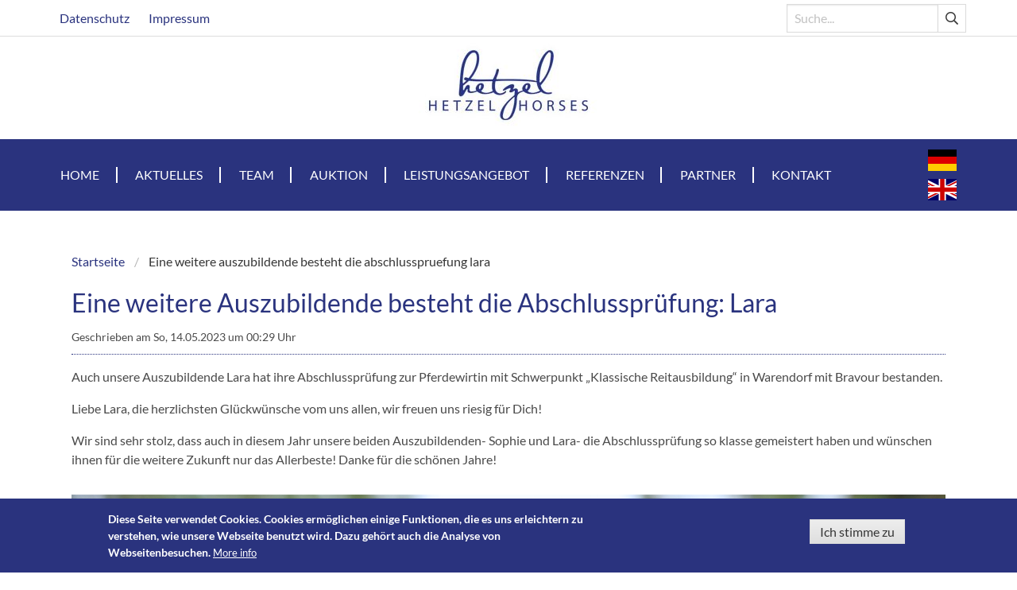

--- FILE ---
content_type: text/html; charset=UTF-8
request_url: https://www.holger-hetzel.de/eine-weitere-auszubildende-besteht-die-abschlusspruefung-lara
body_size: 6487
content:
<!DOCTYPE html>
<html lang="de" dir="ltr" prefix="content: http://purl.org/rss/1.0/modules/content/  dc: http://purl.org/dc/terms/  foaf: http://xmlns.com/foaf/0.1/  og: http://ogp.me/ns#  rdfs: http://www.w3.org/2000/01/rdf-schema#  schema: http://schema.org/  sioc: http://rdfs.org/sioc/ns#  sioct: http://rdfs.org/sioc/types#  skos: http://www.w3.org/2004/02/skos/core#  xsd: http://www.w3.org/2001/XMLSchema# ">
  <head>
    <meta charset="utf-8" />
<script>(function(i,s,o,g,r,a,m){i["GoogleAnalyticsObject"]=r;i[r]=i[r]||function(){(i[r].q=i[r].q||[]).push(arguments)},i[r].l=1*new Date();a=s.createElement(o),m=s.getElementsByTagName(o)[0];a.async=1;a.src=g;m.parentNode.insertBefore(a,m)})(window,document,"script","https://www.google-analytics.com/analytics.js","ga");ga("create", "UA-22272484-1", {"cookieDomain":"auto"});ga("set", "anonymizeIp", true);ga("send", "pageview");</script>
<meta name="title" content="Eine weitere Auszubildende besteht die Abschlussprüfung: Lara | Holger Hetzel" />
<link rel="canonical" href="https://www.holger-hetzel.de/eine-weitere-auszubildende-besteht-die-abschlusspruefung-lara" />
<meta name="Generator" content="Drupal 8 (https://www.drupal.org)" />
<meta name="MobileOptimized" content="width" />
<meta name="HandheldFriendly" content="true" />
<meta name="viewport" content="width=device-width, initial-scale=1.0" />
<script>function euCookieComplianceLoadScripts() {}</script>
<style>div#sliding-popup, div#sliding-popup .eu-cookie-withdraw-banner, .eu-cookie-withdraw-tab {background: #0779bf} div#sliding-popup.eu-cookie-withdraw-wrapper { background: transparent; } #sliding-popup h1, #sliding-popup h2, #sliding-popup h3, #sliding-popup p, .eu-cookie-compliance-more-button, .eu-cookie-compliance-secondary-button, .eu-cookie-withdraw-tab { color: #ffffff;} .eu-cookie-withdraw-tab { border-color: #ffffff;}</style>
<link rel="shortcut icon" href="/profiles/contrib/lightning/favicon.ico" type="image/vnd.microsoft.icon" />
<link rel="alternate" hreflang="de" href="https://www.holger-hetzel.de/eine-weitere-auszubildende-besteht-die-abschlusspruefung-lara" />
<link rel="alternate" hreflang="en" href="https://www.holger-hetzel.com/lara-passed-her-final-exam" />
<link rel="revision" href="https://www.holger-hetzel.de/eine-weitere-auszubildende-besteht-die-abschlusspruefung-lara" />

    <title>Eine weitere Auszubildende besteht die Abschlussprüfung: Lara | Holger Hetzel</title>
    <link rel="stylesheet" href="/sites/default/files/css/css_JNtmwUOaNipdmfj1meHOU1x-yyeAfu_Htbc5xk9wZhU.css?rk7wzx" media="all" />
<link rel="stylesheet" href="/sites/default/files/css/css_Wv7LQPOGPcejeGkHOd0lPYfqJrh0tpUFBlIbQO2aTy8.css?rk7wzx" media="all" />

    
<!--[if lte IE 8]>
<script src="/sites/default/files/js/js_VtafjXmRvoUgAzqzYTA3Wrjkx9wcWhjP0G4ZnnqRamA.js"></script>
<![endif]-->

  </head>
  <body class="path-node page-node-type-article">
  <!-- Facebook Pixel Code -->
  <script>
    !function(f,b,e,v,n,t,s)
    {if(f.fbq)return;n=f.fbq=function(){n.callMethod?
      n.callMethod.apply(n,arguments):n.queue.push(arguments)};
      if(!f._fbq)f._fbq=n;n.push=n;n.loaded=!0;n.version='2.0';
      n.queue=[];t=b.createElement(e);t.async=!0;
      t.src=v;s=b.getElementsByTagName(e)[0];
      s.parentNode.insertBefore(t,s)}(window, document,'script',
      'https://connect.facebook.net/en_US/fbevents.js');
    fbq('init', '1654378774855553');
    fbq('track', 'PageView');
  </script>
  <noscript><img height="1" width="1" style="display:none"

                 src="https://www.facebook.com/tr?id=1654378774855553&ev=PageView&noscript=1"
    /></noscript>
  <!-- End Facebook Pixel Code -->

      <a href="#main-content" class="visually-hidden focusable skip-link">
      Direkt zum Inhalt
    </a>
    
      <div class="dialog-off-canvas-main-canvas" data-off-canvas-main-canvas>
    
<div class="app-container">
    <header>
        <div class="header-top-nav">
            <div class="container">
                <div class="header-top-wrapper">
                    <div class="header-nav">
                          <div class="region region-header-nav">
    <nav role="navigation" aria-labelledby="block-header-menu" id="block-header" data-block-plugin-id="system_menu_block:header" class="block block-menu navigation menu--header">
            
  <h2 class="visually-hidden" id="block-header-menu">Header</h2>
  

        
              <ul data-region="header_nav" class="menu">
                    <li class="menu-item">
        <a href="https://www.holger-hetzel.de/datenschutz" data-drupal-link-system-path="node/314">Datenschutz</a>
              </li>
                <li class="menu-item">
        <a href="https://www.holger-hetzel.de/impressum" data-drupal-link-system-path="node/316">Impressum</a>
              </li>
        </ul>
  


  </nav>

  </div>

                    </div>

                    <div class="header-search">
                        <form action="/suche" class="form" method="GET">
                            <div class="field has-addons">
                                <div class="control">
                                    <input class="input" type="text" name="keywords" placeholder="Suche...">
                                </div>
                                <div class="control">
                                    <a class="button">
                                    <span class="icon">
                                        <i class="far fa-search"></i>
                                    </span>
                                    </a>
                                </div>
                            </div>
                        </form>
                    </div>
                </div>
            </div>
        </div>

        <div class="header-logo__container">
              <div class="region region-header">
    <div id="block-holger-hetzel-branding" data-block-plugin-id="system_branding_block" class="block block-system block-system-branding-block">
  
    
        <a href="https://www.holger-hetzel.de/" title="Startseite" rel="home" class="site-logo">
      <img src="/themes/custom/holger_hetzel/images/logo.jpg" alt="Startseite" />
    </a>
      </div>

  </div>

        </div>

        <div class="header-nav__container">
            <div class="container">
                    <nav class="region region-nav">
        <div  id="block-mainnavigation" data-block-plugin-id="system_menu_block:main" class="block block-menu navigation menu--main navbar is-transparent">
    <div class="navbar-brand">
        <a role="button" class="navbar-burger burger" aria-label="menu" aria-expanded="false" data-target="navbar-main-menu">
            <span aria-hidden="true"></span>
            <span aria-hidden="true"></span>
            <span aria-hidden="true"></span>
            <div class="navbar-burger-label">Menü</div>
        </a>
    </div>

                <div id="navbar-main-menu" class="navbar-menu">
            
    
                                        <a href="https://www.holger-hetzel.de/home" class="navbar-item" data-drupal-link-system-path="node/309">Home</a>
                                                <a href="https://www.holger-hetzel.de/aktuelles" class="navbar-item" data-drupal-link-system-path="taxonomy/term/1">Aktuelles</a>
                                                <a href="https://www.holger-hetzel.de/team-hetzel" class="navbar-item" data-drupal-link-system-path="node/321">Team</a>
                                                <a href="https://www.holger-hetzel.de/springpferdeauktion" class="navbar-item" data-drupal-link-system-path="node/403">Auktion</a>
                                                <a href="https://www.holger-hetzel.de/leistungsangebot-0" class="navbar-item" data-drupal-link-system-path="node/438">Leistungsangebot</a>
                                                <a href="https://www.holger-hetzel.de/referenzen" class="navbar-item" data-drupal-link-system-path="node/404">Referenzen</a>
                                                <a href="https://www.holger-hetzel.de/partner" class="navbar-item" data-drupal-link-system-path="node/405">Partner</a>
                                                <a href="https://www.holger-hetzel.de/kontakt" class="navbar-item" data-drupal-link-system-path="node/408">Kontakt</a>
                        


        </div>
    </div>
<div class="language-switcher-language-url block block-language block-language-blocklanguage-interface" id="block-sprachumschalter" role="navigation" data-block-plugin-id="language_block:language_interface">
    
        
            <div class="navbar-item">
        <div class="navbar-flags"><a class="navbar-flag" href="https://www.holger-hetzel.de/eine-weitere-auszubildende-besteht-die-abschlusspruefung-lara">
                    <img width="36" height="27" src="/themes/custom/holger_hetzel/flags/de.svg" alt="Indonesia">
                </a><a class="navbar-flag" href="https://www.holger-hetzel.com/lara-passed-her-final-exam">
                    <img width="36" height="27" src="/themes/custom/holger_hetzel/flags/en.svg" alt="English">
                </a></div>
    </div>
    </div>

    </nav>

            </div>
        </div>
    </header>

            <div class="hero-section__container">
              <div class="region region-hero">
    <div id="block-herosectionblock" data-block-plugin-id="hero_section_block" class="block block-holger-hetzel-base block-hero-section-block">
  
    
      
  </div>

  </div>

        </div>
    
    <div class="content__container">
        <div class="section">
            <div class="container container--small">
                                      <div class="region region-content-top">
    
<div id="block-holger-hetzel-breadcrumbs" data-block-plugin-id="system_breadcrumb_block" class="block block-system block-system-breadcrumb-block">
  
    
          <nav class="breadcrumb" role="navigation" aria-labelledby="system-breadcrumb">
        <h2 id="system-breadcrumb" class="visually-hidden">Breadcrumb</h2>
        <ol>
                            <li >
                    <a href="https://www.holger-hetzel.de/">Startseite</a>
                </li>
                            <li class="is-active">
                    <a href="#">Eine weitere auszubildende besteht die abschlusspruefung lara</a>
                </li>
                    </ol>
    </nav>

  </div>

  </div>

                
                <div class="columns">
                    <div class="column page-content-column">
                          <div class="region region-content">
    <div id="block-holger-hetzel-page-title" data-block-plugin-id="page_title_block" class="block block-core block-page-title-block">
  
    
      
  <h1 class="page-title"><span class="field field--name-title field--type-string field--label-hidden">Eine weitere Auszubildende besteht die Abschlussprüfung: Lara</span>
</h1>


  </div>
<div id="block-holger-hetzel-content" data-block-plugin-id="system_main_block" class="block block-system block-system-main-block">
  
    
      
<article role="article" about="https://www.holger-hetzel.de/eine-weitere-auszubildende-besteht-die-abschlusspruefung-lara" class="node node--type-article node--view-mode-full">

    
        

    <div class="article__date">
        Geschrieben am <time><span class="field field--name-created field--type-created field--label-hidden">So, 14.05.2023 um 00:29 Uhr</span>
</time>
    </div>

    
    <div class="node__content">
        
      <div class="field field--name-field-content field--type-entity-reference-revisions field--label-hidden field__items">
              <div class="field__item">  <div class="paragraph paragraph--type--text paragraph--view-mode--default">
          
            <div class="clearfix text-formatted content field field--name-field-text field--type-text-long field--label-hidden field__item"><p>Auch unsere Auszubildende Lara hat ihre Abschlussprüfung zur Pferdewirtin mit Schwerpunkt „Klassische Reitausbildung“ in Warendorf mit Bravour bestanden.</p>

<p>Liebe Lara, die herzlichsten Glückwünsche vom uns allen, wir freuen uns riesig für Dich!</p>

<p>Wir sind sehr stolz, dass auch in diesem Jahr unsere beiden Auszubildenden- Sophie und Lara- die Abschlussprüfung so klasse gemeistert haben und wünschen ihnen für die weitere Zukunft nur das Allerbeste! Danke für die schönen Jahre!</p></div>
      
      </div>
</div>
              <div class="field__item">  <div class="paragraph paragraph--type--text paragraph--view-mode--default">
          
            <div class="clearfix text-formatted content field field--name-field-text field--type-text-long field--label-hidden field__item"><article class="embedded-entity"><img src="/sites/default/files/Lara%20Z%C3%A4hle0.JPG" alt="Lara" title="Lara" typeof="foaf:Image" /></article></div>
      
      </div>
</div>
          </div>
  
        <div class="shariff"   data-services="[&quot;twitter&quot;,&quot;facebook&quot;,&quot;googleplus&quot;]" data-theme="colored" data-css="min" data-orientation="horizontal" data-mail-url="mailto:" data-lang="de">
    
        
</div>

        
    </div>

</article>

  </div>

  </div>

                    </div>
                                    </div>
            </div>
        </div>
    </div>

    <div class="footer_container">
        <footer>
            <div class="section">
                <div class="container">
                    <div class="columns">
                        <div class="column">
                            <a href="https://www.holger-hetzel.de/"><img class="footer-logo" src="/themes/custom/holger_hetzel/images/logo.jpg" /></a>
                        </div>
                        <div class="column">
                            <address>
                                Hetzel Horses GmbH<br />
                                Buschstraße 21<br />
                                47574 Goch<br />
                                Germany
                            </address>
                        </div>
                        <div class="column">
                            <address>
                                Telefon: +49 (0) 2823 18524<br />
                                Fax: +49 (0) 2823 936288<br />
                                Mobil: +49 (0) 171 480 8668<br />
                                E-Mail: <a href="mailto:info@holger-hetzel.de">info@holger-hetzel.de</a>
                            </address>
                        </div>
                        <div class="column">
                            <ul class="social-links">
                                <li>
                                    <a href="https://www.facebook.com/HetzelHorses" target="_blank">
                                        <span class="icon is-medium"><i class="fab fa-facebook fa-2x"></i></span>
                                        <span>Holger Hetzel Stables</span>
                                    </a>
                                </li>
                                <li>
                                    <a href="https://www.facebook.com/HolgerHetzelSportHorseSales" target="_blank">
                                        <span class="icon is-medium"><i class="fab fa-facebook fa-2x"></i></span>
                                        <span>Holger Hetzel Sport Horse Sales</span>
                                    </a>
                                </li>
                                <li>
                                    <a href="https://www.youtube.com/channel/UChWtWerFncnD1wsQol_dLxA" target="_blank">
                                        <span class="icon is-medium"><i class="fab fa-youtube fa-2x"></i></span>
                                        <span>Youtube</span>
                                    </a>
                                </li>
                                <li>
                                    <a href="https://www.instagram.com/holgerhetzelhorses/" target="_blank">
                                        <span class="icon is-medium"><i class="fab fa-instagram fa-2x"></i></span>
                                        <span>Instagram</span>
                                    </a>
                                </li>
                            </ul>
                        </div>
                    </div>
                </div>
            </div>
        </footer>
    </div>
</div>
  </div>

    
    <script type="application/json" data-drupal-selector="drupal-settings-json">{"path":{"baseUrl":"\/","scriptPath":null,"pathPrefix":"","currentPath":"node\/1253","currentPathIsAdmin":false,"isFront":false,"currentLanguage":"de"},"pluralDelimiter":"\u0003","google_analytics":{"trackOutbound":true,"trackMailto":true,"trackDownload":true,"trackDownloadExtensions":"7z|aac|arc|arj|asf|asx|avi|bin|csv|doc(x|m)?|dot(x|m)?|exe|flv|gif|gz|gzip|hqx|jar|jpe?g|js|mp(2|3|4|e?g)|mov(ie)?|msi|msp|pdf|phps|png|ppt(x|m)?|pot(x|m)?|pps(x|m)?|ppam|sld(x|m)?|thmx|qtm?|ra(m|r)?|sea|sit|tar|tgz|torrent|txt|wav|wma|wmv|wpd|xls(x|m|b)?|xlt(x|m)|xlam|xml|z|zip"},"eu_cookie_compliance":{"popup_enabled":true,"popup_agreed_enabled":false,"popup_hide_agreed":false,"popup_clicking_confirmation":false,"popup_scrolling_confirmation":false,"popup_html_info":"\u003Cdiv class=\u0022eu-cookie-compliance-banner eu-cookie-compliance-banner-info\u0022\u003E\n  \u003Cdiv class =\u0022popup-content info eu-cookie-compliance-content\u0022\u003E\n    \u003Cdiv id=\u0022popup-text\u0022 class=\u0022eu-cookie-compliance-message\u0022\u003E\n      \u003Cp\u003EDiese Seite verwendet Cookies. Cookies erm\u00f6glichen einige Funktionen, die es uns erleichtern zu verstehen, wie unsere Webseite benutzt wird. Dazu geh\u00f6rt auch die Analyse von Webseitenbesuchen.\u003C\/p\u003E\n              \u003Cbutton type=\u0022button\u0022 class=\u0022find-more-button eu-cookie-compliance-more-button\u0022\u003EMore info\u003C\/button\u003E\n          \u003C\/div\u003E\n    \u003Cdiv id=\u0022popup-buttons\u0022 class=\u0022eu-cookie-compliance-buttons\u0022\u003E\n      \u003Cbutton type=\u0022button\u0022 class=\u0022agree-button eu-cookie-compliance-default-button\u0022\u003EIch stimme zu\u003C\/button\u003E\n          \u003C\/div\u003E\n  \u003C\/div\u003E\n\u003C\/div\u003E","use_mobile_message":false,"mobile_popup_html_info":"\u003Cdiv class=\u0022eu-cookie-compliance-banner eu-cookie-compliance-banner-info\u0022\u003E\n  \u003Cdiv class =\u0022popup-content info eu-cookie-compliance-content\u0022\u003E\n    \u003Cdiv id=\u0022popup-text\u0022 class=\u0022eu-cookie-compliance-message\u0022\u003E\n      \n              \u003Cbutton type=\u0022button\u0022 class=\u0022find-more-button eu-cookie-compliance-more-button\u0022\u003EMore info\u003C\/button\u003E\n          \u003C\/div\u003E\n    \u003Cdiv id=\u0022popup-buttons\u0022 class=\u0022eu-cookie-compliance-buttons\u0022\u003E\n      \u003Cbutton type=\u0022button\u0022 class=\u0022agree-button eu-cookie-compliance-default-button\u0022\u003EIch stimme zu\u003C\/button\u003E\n          \u003C\/div\u003E\n  \u003C\/div\u003E\n\u003C\/div\u003E","mobile_breakpoint":768,"popup_html_agreed":false,"popup_use_bare_css":false,"popup_height":"auto","popup_width":"100%","popup_delay":1000,"popup_link":"https:\/\/www.holger-hetzel.de\/datenschutz","popup_link_new_window":true,"popup_position":false,"popup_language":"de","store_consent":false,"better_support_for_screen_readers":false,"cookie_name":"","reload_page":false,"domain":"","popup_eu_only_js":false,"cookie_lifetime":100,"cookie_session":0,"disagree_do_not_show_popup":false,"method":"default","whitelisted_cookies":"","withdraw_markup":"\u003Cbutton type=\u0022button\u0022 class=\u0022eu-cookie-withdraw-tab\u0022\u003EPrivacy settings\u003C\/button\u003E\n\u003Cdiv class=\u0022eu-cookie-withdraw-banner\u0022\u003E\n  \u003Cdiv class=\u0022popup-content info eu-cookie-compliance-content\u0022\u003E\n    \u003Cdiv id=\u0022popup-text\u0022 class=\u0022eu-cookie-compliance-message\u0022\u003E\n      \u003Ch2\u003EWe use cookies on this site to enhance your user experience\u003C\/h2\u003E\u003Cp\u003EYou have given your consent for us to set cookies.\u003C\/p\u003E\n    \u003C\/div\u003E\n    \u003Cdiv id=\u0022popup-buttons\u0022 class=\u0022eu-cookie-compliance-buttons\u0022\u003E\n      \u003Cbutton type=\u0022button\u0022 class=\u0022eu-cookie-withdraw-button\u0022\u003EWithdraw consent\u003C\/button\u003E\n    \u003C\/div\u003E\n  \u003C\/div\u003E\n\u003C\/div\u003E","withdraw_enabled":false},"statistics":{"data":{"nid":"1253"},"url":"\/core\/modules\/statistics\/statistics.php"},"ajax":[],"user":{"uid":0,"permissionsHash":"b14bfc4728bf831a31f24d128a92545ec981b5cec0b054f5d72a4fe2e3818f01"}}</script>
<script src="/sites/default/files/js/js_jWq3EEN5plu42EXM3ex5KPfvrZ6V4Ubao6_4blBZZbY.js"></script>

  </body>
</html>


--- FILE ---
content_type: text/plain
request_url: https://www.google-analytics.com/j/collect?v=1&_v=j102&aip=1&a=692734419&t=pageview&_s=1&dl=https%3A%2F%2Fwww.holger-hetzel.de%2Feine-weitere-auszubildende-besteht-die-abschlusspruefung-lara&ul=en-us%40posix&dt=Eine%20weitere%20Auszubildende%20besteht%20die%20Abschlusspr%C3%BCfung%3A%20Lara%20%7C%20Holger%20Hetzel&sr=1280x720&vp=1280x720&_u=YEBAAEABAAAAACAAI~&jid=1610765135&gjid=1339215885&cid=698224247.1768595815&tid=UA-22272484-1&_gid=1765998091.1768595815&_r=1&_slc=1&z=685891551
body_size: -451
content:
2,cG-MFDBC42BHH